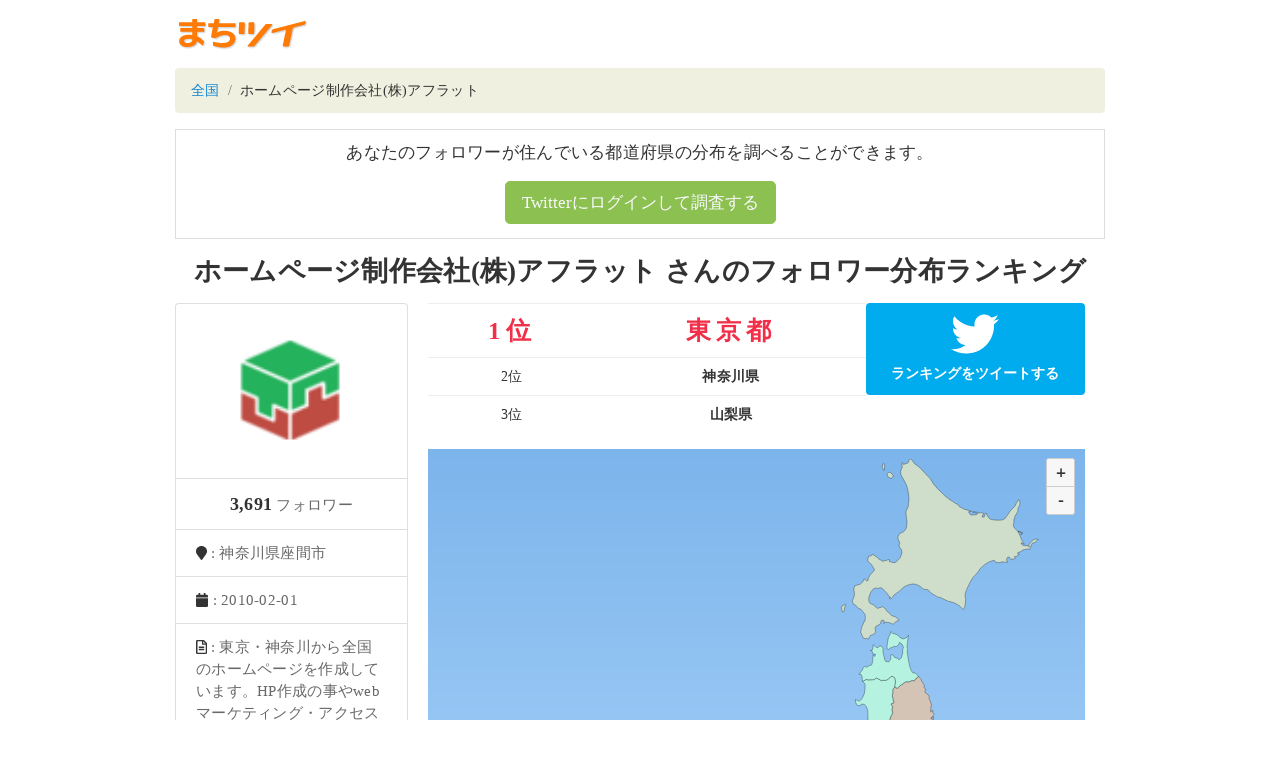

--- FILE ---
content_type: text/html; charset=utf-8
request_url: https://twitter-ranking.userlocal.jp/u/uiizsqlsrho
body_size: 5069
content:
<!DOCTYPE html>
<html lang="ja" class="h-100">
  <head>
    <title>ホームページ制作会社(株)アフラット さんのフォロワー分布ランキング - TwitterRanking</title>

    <meta charset="UTF-8">
    <meta name="csrf-param" content="authenticity_token" />
<meta name="csrf-token" content="rlAUUMT1ymKXdGtHK4s-hNHR6ktBu1t55XChieGLWfkxY7OJGVvhWGUTA82L7ohlc798Nx6T4mTa3379scstiw" />
    

    <meta name="viewport" content="width=device-width, initial-scale=1, shrink-to-fit=no">
    <meta property="og:image" content="https://twitter-ranking.userlocal.jp/images/ogp.png">
    <meta property="og:site_name" content="まちツイ">
    <meta property="og:locale" content="ja_JP">
    <meta name="keywords" content="Twitter,twitter,ツイッター,フォロワー,分布,フォロワー数,人気,ランキング,ranking">
    <meta property="og:url" content="https://twitter-ranking.userlocal.jp/u/uiizsqlsrho">
    <meta property="og:description" content="あなたのツイッターフォロワーは何県に多いかヒートマップ分析！">
    <meta name="description" content="あなたのツイッターフォロワーは何県に多いかヒートマップ分析！">
    <meta name="twitter:card" content="summary_large_image">
      <meta property="og:title" content="ホームページ制作会社(株)アフラット さんのツイッターフォロワー分布ランキング">
  <meta property="og:type" content="article">


    <script src="/packs/javascripts/vendor-js-f9340218f348c21344e7.js"></script>
<script src="/packs/javascripts/user-f9340218f348c21344e7.js"></script>
<link rel="stylesheet" media="all" href="/packs/stylesheets/user-f9340218f348c21344e7.css" />
  </head>

  <body>
    <!-- Google Tag Manager -->
    <noscript><iframe src="//www.googletagmanager.com/ns.html?id=GTM-55B6G6"
    height="0" width="0" style="display:none;visibility:hidden"></iframe></noscript>
    <script>(function(w,d,s,l,i){w[l]=w[l]||[];w[l].push({'gtm.start':
    new Date().getTime(),event:'gtm.js'});var f=d.getElementsByTagName(s)[0],
    j=d.createElement(s),dl=l!='dataLayer'?'&l='+l:'';j.async=true;j.src=
    '//www.googletagmanager.com/gtm.js?id='+i+dl;f.parentNode.insertBefore(j,f);
    })(window,document,'script','dataLayer','GTM-55B6G6');</script>
    <!-- End Google Tag Manager -->

    <header>
      <div class="container text-center py-3">
        <div class="row">
          <div class="col-md-1">
            <a href="/"><img src="/images/logo.gif" /></a>
          </div>
        </div>
      </div>
    </header>

    <div class="container pb-3">
      <div class="breadcrumb mb-3">
          <li class="breadcrumb-item">
            <a href="/">全国</a>
          </li>
          <li class="breadcrumb-item">
            ホームページ制作会社(株)アフラット
          </li>
      </div>
      

      
  <div class="machitwi-auth-panel mb-3">
    <p class="text-center panel-text">あなたのフォロワーが住んでいる都道府県の分布を調べることができます。</p>
    <div class="text-center mb-1">
      <button onclick="location.href='http://city.nakanohito.jp/form/request'" class="btn btn-success btn-lg text-light">Twitterにログインして調査する</button>
    </div>
  </div>


<h3 class="user-title text-center mb-3">ホームページ制作会社(株)アフラット さんのフォロワー分布ランキング</h3>

<div class="row mx-0">
  <div class="col-xs-12 col-md-3 text-center px-0 mb-2">
    <ul class="list-group">
      <li class="list-group-item">
        <img class="profile-icon" onerror="this.src=&#39;/images/no_icon.png&#39;" src="https://pbs.twimg.com/profile_images/560005260123443200/v0qOAJ6N_200x200.png" />
      </li>
      <li class="list-group-item text-center px-2">
        <span class="profile-follower">3,691</span>
        <span class="profile-text"> フォロワー</span>
      </li>
      <li class="list-group-item text-left">
        <i class="fa fa-map-marker" aria-hidden="true"></i>
        <span class="profile-text">: 神奈川県座間市</span>
      </li>
      <li class="list-group-item text-left">
        <i class="fa fa-calendar" aria-hidden="true"></i>
        <span class="profile-text">: 2010-02-01</span>
      </li>
      <li class="list-group-item text-left">
        <i class="far fa-file-alt" aria-hidden="true"></i>
        <span class="profile-text">: 東京・神奈川から全国のホームページを作成しています。HP作成の事やwebマーケティング・アクセスアップ・SNS活用などサイト運営についてツイートしていきます。フォローはお気軽に！ http://t.co/0FDniVq727 http://t.co/H4mAx9JSTi</span>
      </li>
    </ul>
  </div>

    <div class="col-xs-12 col-md-9 text-center user-content">
      <div class="row mx-0">
        <div class="col-xs-12 col-md-8 px-0">
          <table class="table text-center">
            <tbody>
                <tr>
                  <td class="py-2 rank1">1位</td>
                  <td class="py-2 rank1">
                    <b>東京都</b>
                  </td>
                </tr>
                <tr>
                  <td class="py-2 ">2位</td>
                  <td class="py-2 ">
                    <b>神奈川県</b>
                  </td>
                </tr>
                <tr>
                  <td class="py-2 ">3位</td>
                  <td class="py-2 ">
                    <b>山梨県</b>
                  </td>
                </tr>
            </tbody>
          </table>
        </div>
        <div class="col-xs-12 col-md-4 text-center px-0 mb-3">
          <button onclick="window.open('https://twitter.com/intent/tweet?text=%E3%83%9B%E3%83%BC%E3%83%A0%E3%83%9A%E3%83%BC%E3%82%B8%E5%88%B6%E4%BD%9C%E4%BC%9A%E7%A4%BE%28%E6%A0%AA%29%E3%82%A2%E3%83%95%E3%83%A9%E3%83%83%E3%83%88%E3%81%95%E3%82%93%E3%81%AE%E3%83%95%E3%82%A9%E3%83%AD%E3%83%AF%E3%83%BC%E3%81%AF%E6%9D%B1%E4%BA%AC%E9%83%BD%E3%81%AE%E4%BA%BA%E3%81%8C%E5%A4%9A%E3%81%84%E3%82%89%E3%81%97%E3%81%84+%23%E3%81%BE%E3%81%A1%E3%83%84%E3%82%A4&amp;url=https%3A%2F%2Ftwitter-ranking.userlocal.jp%2Fu%2Fuiizsqlsrho', '_blank' )" class="btn btn-share-twitter btn-block">
            <i class="fab fa-twitter fa-3x"></i>
            <div class="txt-share-twitter">ランキングをツイートする</div>
          </button>
        </div>

        <div class="col-xs-12 col-md-12 text-center px-0">
          <div id="linked-pref-map" class="pref-map mb-2"></div>
          <div class="d-flex">
            <ul class="ml-auto annotation text-left mb-2">
              <li>赤い県ほどホームページ制作会社(株)アフラットさんのフォロワーさんが多いことを示しています。</li>
              <li>分布は相対値で表しています。</li>
            </ul>
          </div>
          <div class="card p-3 linked-prefs-msg">
            <p>
              ホームページ制作会社(株)アフラットさんのフォロワーは <b><a href="/tokyo">東京都</a></b> に多く生息しているようです！
              ちなみに２位は  <b><a href="/kanagawa">神奈川県</a></b>
              ３位は<b><a href="/yamanashi">山梨県</a></b>でした。
            </p>
            <p class="mb-3">
              逆に<b><a href="/aomori">青森県</a></b>や
              <b><a href="/akita">秋田県</a></b>、
              <b><a href="/yamagata">山形県</a></b>では少ないようです。もっと頑張りましょう！<i class="far fa-thumbs-up"></i>
            </p>
            <button onclick="window.open('https://twitter.com/intent/tweet?text=%E3%81%84%E3%81%BE%E3%80%81%E3%83%9B%E3%83%BC%E3%83%A0%E3%83%9A%E3%83%BC%E3%82%B8%E5%88%B6%E4%BD%9C%E4%BC%9A%E7%A4%BE%28%E6%A0%AA%29%E3%82%A2%E3%83%95%E3%83%A9%E3%83%83%E3%83%88%E3%81%AE%E3%83%95%E3%82%A9%E3%83%AD%E3%83%AF%E3%83%BC%E3%81%8C%E4%B8%80%E7%95%AA%E5%A4%9A%E3%81%84%E3%81%AE%E3%81%AF%E6%9D%B1%E4%BA%AC%E9%83%BD%E3%81%A0%E3%81%9D%E3%81%86%E3%81%A7%E3%81%99+%23%E3%81%BE%E3%81%A1%E3%83%84%E3%82%A4&amp;url=https%3A%2F%2Ftwitter-ranking.userlocal.jp%2Fu%2Fuiizsqlsrho', '_blank' )" class="btn btn-share-twitter btn-block center-block">
              <i class="fab fa-twitter fa-2x" aria-hidden="true"></i>
              <div class="txt-share-twitter">この結果をツイート</div>
            </button>
          </div>
        </div>
      </div>
    </div>
  <div id="linked-prefs" data-prefs="[{&quot;pref_id&quot;:&quot;13&quot;,&quot;pref&quot;:&quot;東京都&quot;,&quot;pref_char&quot;:&quot;tokyo&quot;,&quot;value&quot;:1.862930708065127,&quot;color&quot;:&quot;#FF0F0F&quot;},{&quot;pref_id&quot;:&quot;14&quot;,&quot;pref&quot;:&quot;神奈川県&quot;,&quot;pref_char&quot;:&quot;kanagawa&quot;,&quot;value&quot;:1.85501822757041,&quot;color&quot;:&quot;#EA6159&quot;},{&quot;pref_id&quot;:&quot;19&quot;,&quot;pref&quot;:&quot;山梨県&quot;,&quot;pref_char&quot;:&quot;yamanashi&quot;,&quot;value&quot;:0.7708119218910586,&quot;color&quot;:&quot;#EA6159&quot;},{&quot;pref_id&quot;:&quot;12&quot;,&quot;pref&quot;:&quot;千葉県&quot;,&quot;pref_char&quot;:&quot;chiba&quot;,&quot;value&quot;:0.7625591175881564,&quot;color&quot;:&quot;#DE968A&quot;},{&quot;pref_id&quot;:&quot;31&quot;,&quot;pref&quot;:&quot;鳥取県&quot;,&quot;pref_char&quot;:&quot;tottori&quot;,&quot;value&quot;:0.7494004796163071,&quot;color&quot;:&quot;#DE968A&quot;},{&quot;pref_id&quot;:&quot;11&quot;,&quot;pref&quot;:&quot;埼玉県&quot;,&quot;pref_char&quot;:&quot;saitama&quot;,&quot;value&quot;:0.6904896558073469,&quot;color&quot;:&quot;#DE968A&quot;},{&quot;pref_id&quot;:&quot;15&quot;,&quot;pref&quot;:&quot;新潟県&quot;,&quot;pref_char&quot;:&quot;niigata&quot;,&quot;value&quot;:0.6456373362848183,&quot;color&quot;:&quot;#DE968A&quot;},{&quot;pref_id&quot;:&quot;24&quot;,&quot;pref&quot;:&quot;三重県&quot;,&quot;pref_char&quot;:&quot;mie&quot;,&quot;value&quot;:0.6159455996846358,&quot;color&quot;:&quot;#DE968A&quot;},{&quot;pref_id&quot;:&quot;23&quot;,&quot;pref&quot;:&quot;愛知県&quot;,&quot;pref_char&quot;:&quot;aichi&quot;,&quot;value&quot;:0.6157236373063711,&quot;color&quot;:&quot;#DE968A&quot;},{&quot;pref_id&quot;:&quot;40&quot;,&quot;pref&quot;:&quot;福岡県&quot;,&quot;pref_char&quot;:&quot;fukuoka&quot;,&quot;value&quot;:0.5919315180766779,&quot;color&quot;:&quot;#DE968A&quot;},{&quot;pref_id&quot;:&quot;27&quot;,&quot;pref&quot;:&quot;大阪府&quot;,&quot;pref_char&quot;:&quot;osaka&quot;,&quot;value&quot;:0.5805154147575311,&quot;color&quot;:&quot;#DE968A&quot;},{&quot;pref_id&quot;:&quot;9&quot;,&quot;pref&quot;:&quot;栃木県&quot;,&quot;pref_char&quot;:&quot;tochigi&quot;,&quot;value&quot;:0.5691649212275748,&quot;color&quot;:&quot;#DE968A&quot;},{&quot;pref_id&quot;:&quot;18&quot;,&quot;pref&quot;:&quot;福井県&quot;,&quot;pref_char&quot;:&quot;fukui&quot;,&quot;value&quot;:0.5534034311012729,&quot;color&quot;:&quot;#DE968A&quot;},{&quot;pref_id&quot;:&quot;22&quot;,&quot;pref&quot;:&quot;静岡県&quot;,&quot;pref_char&quot;:&quot;shizuoka&quot;,&quot;value&quot;:0.5450185306300414,&quot;color&quot;:&quot;#DE968A&quot;},{&quot;pref_id&quot;:&quot;26&quot;,&quot;pref&quot;:&quot;京都府&quot;,&quot;pref_char&quot;:&quot;kyoto&quot;,&quot;value&quot;:0.48422800221361373,&quot;color&quot;:&quot;#D4C4B5&quot;},{&quot;pref_id&quot;:&quot;28&quot;,&quot;pref&quot;:&quot;兵庫県&quot;,&quot;pref_char&quot;:&quot;hyogo&quot;,&quot;value&quot;:0.45272706320069794,&quot;color&quot;:&quot;#D4C4B5&quot;},{&quot;pref_id&quot;:&quot;16&quot;,&quot;pref&quot;:&quot;富山県&quot;,&quot;pref_char&quot;:&quot;toyama&quot;,&quot;value&quot;:0.40876389797253104,&quot;color&quot;:&quot;#D4C4B5&quot;},{&quot;pref_id&quot;:&quot;45&quot;,&quot;pref&quot;:&quot;宮崎県&quot;,&quot;pref_char&quot;:&quot;miyazaki&quot;,&quot;value&quot;:0.390991554582421,&quot;color&quot;:&quot;#D4C4B5&quot;},{&quot;pref_id&quot;:&quot;4&quot;,&quot;pref&quot;:&quot;宮城県&quot;,&quot;pref_char&quot;:&quot;miyagi&quot;,&quot;value&quot;:0.386787344318094,&quot;color&quot;:&quot;#D4C4B5&quot;},{&quot;pref_id&quot;:&quot;10&quot;,&quot;pref&quot;:&quot;群馬県&quot;,&quot;pref_char&quot;:&quot;gunma&quot;,&quot;value&quot;:0.33723021582733814,&quot;color&quot;:&quot;#D4C4B5&quot;},{&quot;pref_id&quot;:&quot;3&quot;,&quot;pref&quot;:&quot;岩手県&quot;,&quot;pref_char&quot;:&quot;iwate&quot;,&quot;value&quot;:0.3211716341212744,&quot;color&quot;:&quot;#D4C4B5&quot;},{&quot;pref_id&quot;:&quot;39&quot;,&quot;pref&quot;:&quot;高知県&quot;,&quot;pref_char&quot;:&quot;kochi&quot;,&quot;value&quot;:0.2810251798561151,&quot;color&quot;:&quot;#D4C4B5&quot;},{&quot;pref_id&quot;:&quot;41&quot;,&quot;pref&quot;:&quot;佐賀県&quot;,&quot;pref_char&quot;:&quot;saga&quot;,&quot;value&quot;:0.2606610363882807,&quot;color&quot;:&quot;#D4C4B5&quot;},{&quot;pref_id&quot;:&quot;43&quot;,&quot;pref&quot;:&quot;熊本県&quot;,&quot;pref_char&quot;:&quot;kumamoto&quot;,&quot;value&quot;:0.24637823987385435,&quot;color&quot;:&quot;#D4C4B5&quot;},{&quot;pref_id&quot;:&quot;1&quot;,&quot;pref&quot;:&quot;北海道&quot;,&quot;pref_char&quot;:&quot;hokkaido&quot;,&quot;value&quot;:0.24087872559095583,&quot;color&quot;:&quot;#CFDDCB&quot;},{&quot;pref_id&quot;:&quot;34&quot;,&quot;pref&quot;:&quot;広島県&quot;,&quot;pref_char&quot;:&quot;hiroshima&quot;,&quot;value&quot;:0.23769530631001806,&quot;color&quot;:&quot;#CFDDCB&quot;},{&quot;pref_id&quot;:&quot;37&quot;,&quot;pref&quot;:&quot;香川県&quot;,&quot;pref_char&quot;:&quot;kagawa&quot;,&quot;value&quot;:0.22204458655297987,&quot;color&quot;:&quot;#CFDDCB&quot;},{&quot;pref_id&quot;:&quot;21&quot;,&quot;pref&quot;:&quot;岐阜県&quot;,&quot;pref_char&quot;:&quot;gifu&quot;,&quot;value&quot;:0.2166941145878478,&quot;color&quot;:&quot;#CFDDCB&quot;},{&quot;pref_id&quot;:&quot;47&quot;,&quot;pref&quot;:&quot;沖縄県&quot;,&quot;pref_char&quot;:&quot;okinawa&quot;,&quot;value&quot;:0.17293857221914777,&quot;color&quot;:&quot;#CFDDCB&quot;},{&quot;pref_id&quot;:&quot;25&quot;,&quot;pref&quot;:&quot;滋賀県&quot;,&quot;pref_char&quot;:&quot;shiga&quot;,&quot;value&quot;:0.1696755802904846,&quot;color&quot;:&quot;#CFDDCB&quot;},{&quot;pref_id&quot;:&quot;29&quot;,&quot;pref&quot;:&quot;奈良県&quot;,&quot;pref_char&quot;:&quot;nara&quot;,&quot;value&quot;:0.15776852202448569,&quot;color&quot;:&quot;#CFDDCB&quot;},{&quot;pref_id&quot;:&quot;42&quot;,&quot;pref&quot;:&quot;長崎県&quot;,&quot;pref_char&quot;:&quot;nagasaki&quot;,&quot;value&quot;:0.1498800959232614,&quot;color&quot;:&quot;#CFDDCB&quot;},{&quot;pref_id&quot;:&quot;46&quot;,&quot;pref&quot;:&quot;鹿児島県&quot;,&quot;pref_char&quot;:&quot;kagoshima&quot;,&quot;value&quot;:0.12755752844532886,&quot;color&quot;:&quot;#CFDDCB&quot;},{&quot;pref_id&quot;:&quot;33&quot;,&quot;pref&quot;:&quot;岡山県&quot;,&quot;pref_char&quot;:&quot;okayama&quot;,&quot;value&quot;:0.11678968513500888,&quot;color&quot;:&quot;#CFDDCB&quot;},{&quot;pref_id&quot;:&quot;7&quot;,&quot;pref&quot;:&quot;福島県&quot;,&quot;pref_char&quot;:&quot;fukushima&quot;,&quot;value&quot;:0.10705721137375815,&quot;color&quot;:&quot;#CDE7D5&quot;},{&quot;pref_id&quot;:&quot;20&quot;,&quot;pref&quot;:&quot;長野県&quot;,&quot;pref_char&quot;:&quot;nagano&quot;,&quot;value&quot;:0.10277492291880781,&quot;color&quot;:&quot;#CDE7D5&quot;},{&quot;pref_id&quot;:&quot;44&quot;,&quot;pref&quot;:&quot;大分県&quot;,&quot;pref_char&quot;:&quot;oita&quot;,&quot;value&quot;:0.0,&quot;color&quot;:&quot;#CDE7D5&quot;},{&quot;pref_id&quot;:&quot;38&quot;,&quot;pref&quot;:&quot;愛媛県&quot;,&quot;pref_char&quot;:&quot;ehime&quot;,&quot;value&quot;:0.0,&quot;color&quot;:&quot;#CDE7D5&quot;},{&quot;pref_id&quot;:&quot;36&quot;,&quot;pref&quot;:&quot;徳島県&quot;,&quot;pref_char&quot;:&quot;tokushima&quot;,&quot;value&quot;:0.0,&quot;color&quot;:&quot;#CDE7D5&quot;},{&quot;pref_id&quot;:&quot;35&quot;,&quot;pref&quot;:&quot;山口県&quot;,&quot;pref_char&quot;:&quot;yamaguchi&quot;,&quot;value&quot;:0.0,&quot;color&quot;:&quot;#CDE7D5&quot;},{&quot;pref_id&quot;:&quot;32&quot;,&quot;pref&quot;:&quot;島根県&quot;,&quot;pref_char&quot;:&quot;shimane&quot;,&quot;value&quot;:0.0,&quot;color&quot;:&quot;#CDE7D5&quot;},{&quot;pref_id&quot;:&quot;30&quot;,&quot;pref&quot;:&quot;和歌山県&quot;,&quot;pref_char&quot;:&quot;wakayama&quot;,&quot;value&quot;:0.0,&quot;color&quot;:&quot;#CDE7D5&quot;},{&quot;pref_id&quot;:&quot;17&quot;,&quot;pref&quot;:&quot;石川県&quot;,&quot;pref_char&quot;:&quot;ishikawa&quot;,&quot;value&quot;:0.0,&quot;color&quot;:&quot;#CDE7D5&quot;},{&quot;pref_id&quot;:&quot;8&quot;,&quot;pref&quot;:&quot;茨城県&quot;,&quot;pref_char&quot;:&quot;ibaraki&quot;,&quot;value&quot;:0.0,&quot;color&quot;:&quot;#CDE7D5&quot;},{&quot;pref_id&quot;:&quot;6&quot;,&quot;pref&quot;:&quot;山形県&quot;,&quot;pref_char&quot;:&quot;yamagata&quot;,&quot;value&quot;:0.0,&quot;color&quot;:&quot;#B5F3E0&quot;},{&quot;pref_id&quot;:&quot;5&quot;,&quot;pref&quot;:&quot;秋田県&quot;,&quot;pref_char&quot;:&quot;akita&quot;,&quot;value&quot;:0.0,&quot;color&quot;:&quot;#B5F3E0&quot;},{&quot;pref_id&quot;:&quot;2&quot;,&quot;pref&quot;:&quot;青森県&quot;,&quot;pref_char&quot;:&quot;aomori&quot;,&quot;value&quot;:0.0,&quot;color&quot;:&quot;#B5F3E0&quot;}]"></div>
</div>

    </div>

    <footer class="text-center py-4 bg-dark text-white-50">
      <div class="pt-2 pb-4">
        <a target="_blank" class="text-white pointer" href="http://social.userlocal.jp/?stage=tw_unreg">削除依頼フォーム</a>
      </div>
      <div class="p-2">
        <a target="_blank" class="text-white-50" href="https://www.userlocal.jp">企業情報</a>
      </div>
      <small class="copyright">© 2007-2026 User Local,Inc. All Rights Reserved.</small>
    </footer>
  </body>
</html>
